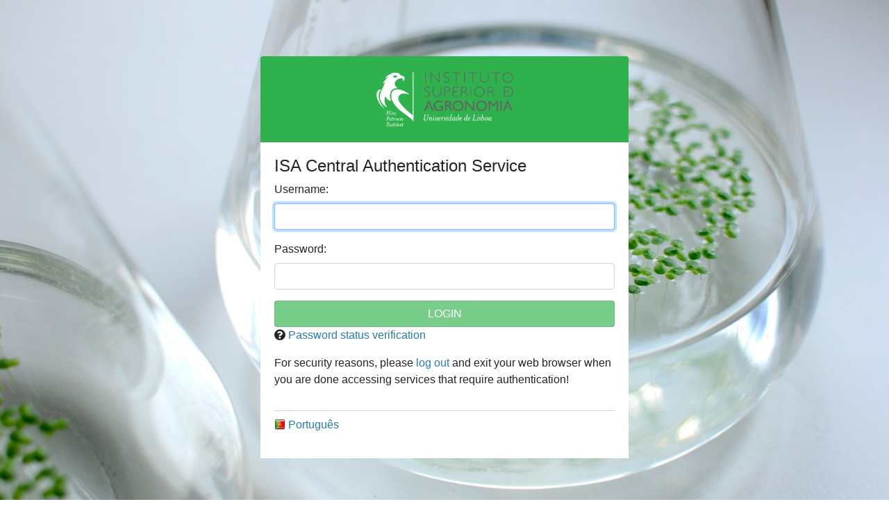

--- FILE ---
content_type: text/html;charset=UTF-8
request_url: https://id.isa.ulisboa.pt/cas/login?service=https:%2F%2Ffenix.isa.ulisboa.pt%2Fapi%2Fcas-client%2Flogin%2FaHR0cHM6Ly9mZW5peC5pc2EudWxpc2JvYS5wdC9zdGFydFBhZ2U=
body_size: 15007
content:
<!DOCTYPE html><html>
<head>
    <title>Login - CAS &#8211; Central Authentication Service</title>
    <meta charset="UTF-8"/><meta http-equiv="X-UA-Compatible" content="IE=edge"/><meta name="viewport" content="width=device-width, initial-scale=1, shrink-to-fit=no"/><link rel="stylesheet" href="/cas/webjars/font-awesome/5.0.13/web-fonts-with-css/css/fontawesome-all.min.css"/><link type="text/css" rel="stylesheet" href="/cas/webjars/lato/0.3.0/css/lato.min.css"/><link rel="stylesheet" href="/cas/css/cas.css"/><link rel="icon" href="/cas/favicon.ico" type="image/x-icon"/><script type="text/javascript" src="/cas/webjars/jquery/3.3.1/jquery.min.js"></script>

<meta http-equiv="X-UA-Compatible" content="IE=edge"/><meta name="viewport" content="width=device-width, initial-scale=1, shrink-to-fit=no"/></head>

<body class="login">
<header role="banner">
<!--
        <nav class="navbar navbar-expand-md fixed-top">
            <a class="navbar-brand" href="#"><svg xmlns="http://www.w3.org/2000/svg" viewBox="0 0 336.82 167.83" class="logo"><defs><style>.cls-1{fill:#024d71;}.cls-2{fill:#74c163;}</style></defs><title>cas_logo</title><g id="Layer_2" data-name="Layer 2"><path class="cls-1" d="M217.72,469.85c-17.68,1.31-38.31,1-54.18-7.87-12.59-7-23.71-18.52-28.72-32.14a82,82,0,0,1-4.49-27.49c0-36.26,16.11-64.23,40.29-80.34,16.59-11.38,36-16.83,58.54-16.83,17.3,0,30.34,4,35.08,6.64l-9.48,27.73c-4.5-2.38-15.17-5.22-28.92-5.22s-26.78,4.27-36.5,12.33c-13.27,11.13-22,29.39-22,51.66,0,25.6,14.46,42.67,42.43,42.67a161.48,161.48,0,0,0,22.38-1.19Z" transform="translate(-130.33 -305.18)"/><path class="cls-1" d="M322.77,398.75l-2.72-30.4c-.71-8.76-1.42-21.56-2.14-31.28h-.71c-4,9.72-8.53,22-12.8,31.28l-13.69,30.08-13.53,33.43-17.33,38.41h-36.5l78-159.75h43.85l18.49,159.75H327.87l-3.05-38.12Z" transform="translate(-130.33 -305.18)"/><path class="cls-1" d="M364.31,438.85c12.27,3.81,21.29,5.19,36.22,5.19,13,0,20.87-6.71,20.87-19,0-9.24-6.87-14.93-21.57-22.75-16.82-9-32.94-21.8-32.94-42.42,0-32.24,28-51.91,62.81-51.91,19.19,0,30.57,4.27,37.44,7.82l-10.66,28.44a62.94,62.94,0,0,0-29.63-6.87c-15.88,0-24.17,7.82-24.17,16.59,0,9.48,9.72,15.17,23.23,22.75,19.43,10.19,31.52,23.23,31.52,42.43,0,35.55-29.44,55.72-64.71,53.8a231.52,231.52,0,0,1-24.78-2.61Z" transform="translate(-130.33 -305.18)"/></g><g id="swoosh"><path class="cls-2" d="M257.45,432.24a41.64,41.64,0,0,1,13.11-.32,39.17,39.17,0,0,1,16.89,6.2l0,0c10.55-15,29.11-25,50.24-25,19.75,0,37.34,8.85,48.16,22.28l1-.77c-12.85-17.31-37.44-29-65.67-29-26.92,0-50.54,10.65-63.81,26.65Z" transform="translate(-130.33 -305.18)"/></g></svg></a>
        </nav>
--></header>

<main role="main" class="container mt-3 mb-3">
    <div id="content" class="row">
        <div class="col-md">
            <div class="card">
                <div class="card-header text-center">
<!--
                    <h2 th:text="#{cas.login.pagetitle}">Login</h2>
                    <span class="fa-stack fa-2x hidden-xs">
                      <i class="fa fa-circle fa-stack-2x"></i>
                      <i class="fa fa-lock fa-stack-1x fa-inverse"></i>
                    </span>
--><img src="images/isa-logo.png" width="200" height="100" /></div>
                <div class="card-body">
                    <form method="post" id="fm1" action="login">
                        <h3>ISA Central Authentication Service</h3>

                        <section class="form-group">
                            <label for="username"><span class="accesskey">U</span>sername:</label>

                            <div>
                                <input class="form-control required"
                                       id="username"
                                       size="25"
                                       tabindex="1"
                                       type="text"
                                       accesskey="u"
                                       autocomplete="off" name="username" value=""/></div>
                        </section>

                        <section class="form-group">
                            <label for="password"><span class="accesskey">P</span>assword:</label>

                            <div>
                                <input class="form-control required"
                                       type="password"
                                       id="password"
                                       size="25"
                                       tabindex="2"
                                       accesskey="p"
                                       autocomplete="off" name="password" value=""/><span id="capslock-on" style="display:none;">
                                <p>
                                    <i class="fa fa-exclamation-circle"></i>
                                    <span>CAPSLOCK key is turned on!</span>
                                </p>
                            </span>
                            </div>
                        </section>

                        <input type="hidden" name="execution" value="[base64]"/><input type="hidden" name="_eventId" value="submit"/><input type="hidden" name="geolocation"/><input class="btn btn-block btn-submit"
                               name="submit"
                               accesskey="l"
                               tabindex="6"
                               type="submit"
                               value="LOGIN"
                        /></form>

                    <div>
                        <span class="fa fa-question-circle"></span>
                        <span><a href="https://www.isa.ulisboa.pt/di/servicos/online/credenciais">Password status verification</a></span>
                        <p/></div>

                    <div id="sidebar">
        <div class="sidebar-content">
            <p>For security reasons, please <a href="logout">log out</a> and exit your web browser when you are done accessing services that require authentication!</p>
        </div>
    </div>

                    <div>
                        <div id="locale">
                            <span><a href="/cas/login?locale=pt_PT"><img src="/cas/images/pt-pt.png" style="padding: 0 4px 4px 0;" alt="Português">Português</a></span>
                            <p/></div>
                    </div>

                    <script type="text/javascript">
                        var i = "One moment please..."
                        $( document ).ready(function() {
                            $("#fm1").submit(function () {
                                $(":submit").attr("disabled", true);
                                $(":submit").attr("value", i);
                                console.log(i);
                                return true;
                            });
                        });
                    </script>
                </div>
            </div>
        </div>
<!--         <div id="notices" class="col-md mt-3 mt-md-0"  th:if="${delegatedAuthenticationProviderDominant == null}"> --><!--             <div th:replace="fragments/insecure :: insecure"> --><!--                 <a href="fragments/insecure.html">insecure alert goeshere</a> --><!--             </div> --><!--             <div th:replace="fragments/defaultauthn :: staticAuthentication"> --><!--                 <a href="fragments/defaultauthn.html">defaultAuthn</a> --><!--             </div> --><!--             <div th:replace="fragments/cookies :: cookiesDisabled"> --><!--                 <a href="fragments/cookies.html">cookies fragment</a> --><!--             </div> --><!--             <div th:replace="fragments/serviceui :: serviceUI"> --><!--                 <a href="fragments/serviceui.html">service ui fragment</a> --><!--             </div> --><!--             <div th:replace="fragments/cas-resources-list :: cas-resource-list"> --><!--                 <a href="fragments/cas-resources-list.html">cas-resource</a> list fragment --><!--             </div> --><!--         </div> --><!--         <div id="providers" class="col-md mt-3 mt-md-0"> --><!--             <div th:replace="fragments/loginProviders :: loginProviders"> --><!--                 <a href="fragments/loginProviders.html">loginProviders</a> --><!--             </div> --><!--         </div> --></div>
</main>

<footer class="footer" role="contentinfo">
<!--
        <div class="container">
            <span id="copyright" th:utext="#{copyright}"></span>
            <span>Powered by <a href="http://www.apereo.org/cas">
                Apereo Central Authentication Service
                <span th:text="${T(org.apereo.cas.util.CasVersion).getVersion()}"></span>
                <span th:text="${T(org.apereo.cas.util.CasVersion).getDateTime()}"></span> </a>
            </span>
        </div>
--></footer>

<script type="text/javascript" src="/cas/webjars/zxcvbn/4.3.0/zxcvbn.js"></script>
<script type="text/javascript" src="/cas/webjars/jquery-ui/1.12.1/jquery-ui.min.js"></script>
<script type="text/javascript" src="/cas/webjars/jquery-cookie/1.4.1-1/jquery.cookie.js"></script>
<script src="/cas/webjars/bootstrap/4.1.0/js/bootstrap.bundle.min.js"></script>

<script src="/cas/webjars/headjs/1.0.3/head.min.js"></script>
<script src="/cas/webjars/store.js/1.3.17/store.min.js"></script>
<script type="text/javascript" src="/cas/js/cas.js"></script>

<script>
head.ready(document, function () {
    if (!window.jQuery) {
    	var jqueryUrl = "\/cas\/webjars\/jquery\/3.3.1\/jquery.min.js"; 
        head.load(jqueryUrl, loadjQueryUI);
    } else {
        notifyResourcesAreLoaded(resourceLoadedSuccessfully);
    }
});

function loadjQueryUI() {
	var jqueryUrl = "\/cas\/webjars\/jquery-ui\/1.12.1\/jquery-ui.min.js"; 
	head.load(jqueryUrl, loadjQueryCookies);
}

function loadjQueryCookies() {
	var jqueryUrl = "\/cas\/webjars\/jquery-cookie\/1.4.1-1\/jquery.cookie.js"; 
	head.load(jqueryUrl, notifyResourcesAreLoaded(resourceLoadedSuccessfully));
}

function notifyResourcesAreLoaded(callback) {
    if (typeof callback === "function") {
        callback();
    }
}
</script>

<script>
    /*<![CDATA[*/

    var trackGeoLocation = false;

    var googleAnalyticsTrackingId = null;

    if (googleAnalyticsTrackingId != null && googleAnalyticsTrackingId != '') {
        (function(i,s,o,g,r,a,m){i['GoogleAnalyticsObject']=r;i[r]=i[r]||function(){
            (i[r].q=i[r].q||[]).push(arguments)},i[r].l=1*new Date();a=s.createElement(o),
            m=s.getElementsByTagName(o)[0];a.async=1;a.src=g;m.parentNode.insertBefore(a,m)
        })(window, document, 'script', 'https://www.google-analytics.com/analytics.js', 'ga');

        ga('create', googleAnalyticsTrackingId, 'auto');
        ga('send', 'pageview');
    }

    /*]]>*/
</script>

</body>
</html>